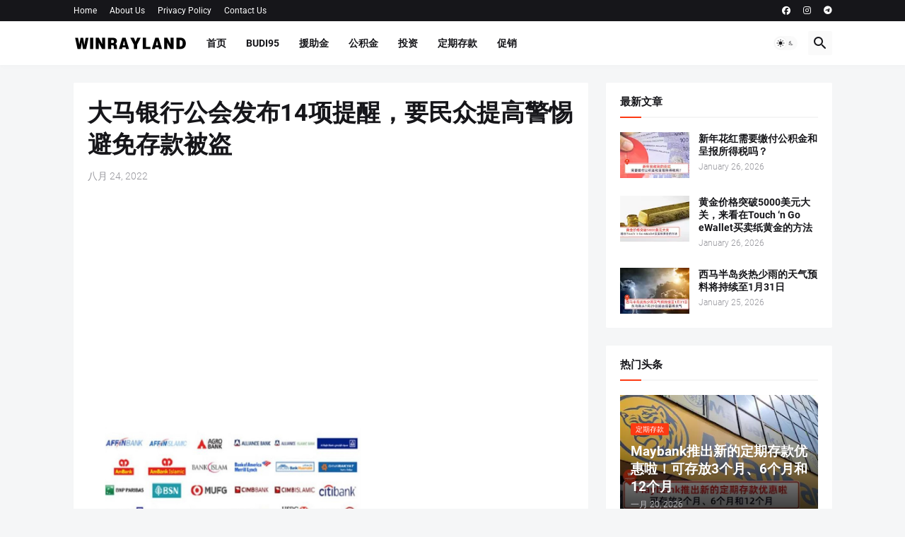

--- FILE ---
content_type: text/html; charset=utf-8
request_url: https://www.google.com/recaptcha/api2/aframe
body_size: 267
content:
<!DOCTYPE HTML><html><head><meta http-equiv="content-type" content="text/html; charset=UTF-8"></head><body><script nonce="mmO2qSPGcpUWmB8CrkKCvw">/** Anti-fraud and anti-abuse applications only. See google.com/recaptcha */ try{var clients={'sodar':'https://pagead2.googlesyndication.com/pagead/sodar?'};window.addEventListener("message",function(a){try{if(a.source===window.parent){var b=JSON.parse(a.data);var c=clients[b['id']];if(c){var d=document.createElement('img');d.src=c+b['params']+'&rc='+(localStorage.getItem("rc::a")?sessionStorage.getItem("rc::b"):"");window.document.body.appendChild(d);sessionStorage.setItem("rc::e",parseInt(sessionStorage.getItem("rc::e")||0)+1);localStorage.setItem("rc::h",'1769407052000');}}}catch(b){}});window.parent.postMessage("_grecaptcha_ready", "*");}catch(b){}</script></body></html>